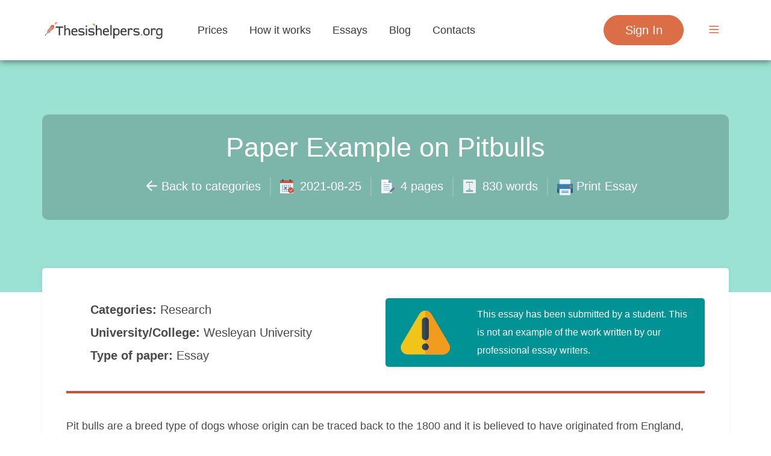

--- FILE ---
content_type: text/javascript; charset=utf-8
request_url: https://thesishelpers.org/assets/microservices-kits/chunk-M4DLFKOP.js
body_size: -243
content:
import{a as r}from"./chunk-ITRNAXNP.js";r(()=>import("./render-SIZHU422.js"),"lazy_microservices__root",{lazyStoreManagerLoader:()=>import("./lazy-store-manager-NAZPUYQC.js")});
//# sourceMappingURL=chunk-M4DLFKOP.js.map


--- FILE ---
content_type: image/svg+xml
request_url: https://static.express/img/45kfurfbnghd4565se/th/page.svg
body_size: 654
content:
<svg width="26" height="27" viewBox="0 0 26 27" fill="none" xmlns="http://www.w3.org/2000/svg">
<path d="M20.6848 6.43527L14.2495 0H0V26.6604H20.6848V6.43527Z" fill="white"/>
<path d="M4.59663 10.5722H16.0882C16.3419 10.5722 16.5478 10.3667 16.5478 10.1126C16.5478 9.85836 16.3419 9.65289 16.0882 9.65289H4.59663C4.34289 9.65289 4.13696 9.85836 4.13696 10.1126C4.13696 10.3667 4.34289 10.5722 4.59663 10.5722Z" fill="#6598CB"/>
<path d="M4.5965 6.89491H9.19313C9.44686 6.89491 9.65279 6.68944 9.65279 6.43525C9.65279 6.18106 9.44686 5.97559 9.19313 5.97559H4.5965C4.34277 5.97559 4.13684 6.18106 4.13684 6.43525C4.13684 6.68944 4.34277 6.89491 4.5965 6.89491Z" fill="#6598CB"/>
<path d="M16.0882 13.3302H4.59663C4.34289 13.3302 4.13696 13.5357 4.13696 13.7899C4.13696 14.0441 4.34289 14.2495 4.59663 14.2495H16.0882C16.3419 14.2495 16.5478 14.0441 16.5478 13.7899C16.5478 13.5357 16.3419 13.3302 16.0882 13.3302Z" fill="#6598CB"/>
<path d="M16.0882 17.0075H4.59663C4.34289 17.0075 4.13696 17.213 4.13696 17.4672C4.13696 17.7214 4.34289 17.9268 4.59663 17.9268H16.0882C16.3419 17.9268 16.5478 17.7214 16.5478 17.4672C16.5478 17.213 16.3419 17.0075 16.0882 17.0075Z" fill="#6598CB"/>
<path d="M16.0882 20.6848H4.59663C4.34289 20.6848 4.13696 20.8903 4.13696 21.1445C4.13696 21.3987 4.34289 21.6041 4.59663 21.6041H16.0882C16.3419 21.6041 16.5478 21.3987 16.5478 21.1445C16.5478 20.8903 16.3419 20.6848 16.0882 20.6848Z" fill="#6598CB"/>
<path d="M14.2495 0V6.43527H20.6848L14.2495 0Z" fill="#6598CB"/>
<path d="M16.1481 22.6218L16.1449 22.6255L15.2306 25.976L17.3666 23.8404L16.1481 22.6218Z" fill="#EDDCC7"/>
<path d="M24.9966 16.2104L24.4234 15.6372C24.0671 15.281 23.4893 15.281 23.1331 15.6372L21.4866 17.2833L22.7051 18.5019L24.9966 16.2104Z" fill="#D75A4A"/>
<path d="M22.7045 18.5019L21.486 17.2834L16.1477 22.6216L17.3662 23.8402L22.7045 18.5019Z" fill="#3B7EAD"/>
<path d="M18.7446 25.2258L18.7482 25.2221L17.3665 23.8404L15.2304 25.976L15.1693 26.2008L18.7446 25.2258Z" fill="#D6C4B1"/>
<path d="M24.0864 19.8836L25.7329 18.2371C26.0891 17.8809 26.0891 17.3031 25.7329 16.9468L24.9965 16.2104L22.7051 18.5019L24.0864 19.8836Z" fill="#A34740"/>
<path d="M17.3664 23.8408L18.748 25.2225L24.0863 19.8842L22.7046 18.5025L17.3664 23.8408Z" fill="#3B7EAD"/>
<path d="M14.8442 26.9854C14.7265 26.9854 14.6088 26.9403 14.5192 26.8507C14.3395 26.671 14.3395 26.3805 14.5192 26.2007L15.5337 25.1862C15.7134 25.0065 16.0039 25.0065 16.1836 25.1862C16.3634 25.366 16.3634 25.6565 16.1836 25.8362L15.1692 26.8507C15.0795 26.9403 14.9619 26.9854 14.8442 26.9854Z" fill="#5E5E5E"/>
</svg>


--- FILE ---
content_type: image/svg+xml
request_url: https://static.express/img/jhg8dnbv6nj543fav/th-logo-mob.svg
body_size: 708
content:
<svg width="43" height="43" viewBox="0 0 43 43" fill="none" xmlns="http://www.w3.org/2000/svg">
<path d="M25.2396 6.19914L23.1154 9.26836V12.7321C23.1154 12.8906 23.0618 13.0425 22.9664 13.1545C22.871 13.2665 22.7416 13.3295 22.6066 13.3295C22.4717 13.3295 22.3423 13.2665 22.2469 13.1545C22.1514 13.0425 22.0978 12.8906 22.0978 12.7321V10.7385L20.0627 13.6792V17.5109C20.0627 17.6693 20.0091 17.8212 19.9137 17.9333C19.8183 18.0453 19.6889 18.1082 19.5539 18.1082C19.419 18.1082 19.2896 18.0453 19.1942 17.9333C19.0988 17.8212 19.0451 17.6693 19.0451 17.5109V15.1498L15.2102 20.6917C14.4011 21.8635 13.9588 23.3258 13.9573 24.8343V26.2236L27.422 10.4152C27.899 9.85508 28.5461 9.54042 29.2208 9.54042C29.8954 9.54042 30.5425 9.85508 31.0196 10.4152L31.1069 10.5177C31.1541 10.5732 31.1916 10.639 31.2172 10.7115C31.2428 10.784 31.2559 10.8617 31.2559 10.9401C31.2559 11.0185 31.2428 11.0962 31.2172 11.1687C31.1916 11.2412 31.1541 11.307 31.1069 11.3625L16.2032 28.8604H17.3865C18.6715 28.8587 19.9171 28.3395 20.9153 27.3894L25.6352 22.887H23.6242C23.4892 22.887 23.3598 22.824 23.2644 22.712C23.169 22.6 23.1154 22.448 23.1154 22.2896C23.1154 22.1312 23.169 21.9793 23.2644 21.8672C23.3598 21.7552 23.4892 21.6923 23.6242 21.6923H26.8876L29.3925 19.3029H27.1856C27.0507 19.3029 26.9213 19.24 26.8259 19.1279C26.7305 19.0159 26.6769 18.864 26.6769 18.7056C26.6769 18.5471 26.7305 18.3952 26.8259 18.2832C26.9213 18.1711 27.0507 18.1082 27.1856 18.1082H30.6447L33.2592 15.6143C33.9061 14.9995 34.4275 14.2223 34.7852 13.34C35.1429 12.4576 35.3277 11.4924 35.3261 10.5152V3.77198H29.5826C28.7503 3.77021 27.9282 3.98729 27.1767 4.40729C26.4251 4.82729 25.7632 5.43956 25.2396 6.19914Z" fill="#E26037"/>
<path d="M29.2069 10.6143C29.0052 10.6136 28.8054 10.6602 28.619 10.7515C28.4326 10.8427 28.2634 10.9768 28.1211 11.1458L12.0148 30.1818L12.8265 31.1411L29.984 10.8628C29.7485 10.6993 29.4801 10.6135 29.2069 10.6143Z" fill="#3A3845"/>
<path d="M8.16231 33.6991L7.15814 36.843L9.83594 35.6641L10.5577 33.9692L9.60588 32.8517L8.16231 33.6991Z" fill="#3A3845"/>
<path d="M10.0135 31.3027L10.8219 30.3537L12.6496 32.4997L11.8413 33.4487L10.0135 31.3027Z" fill="#3A3845"/>
<path fill-rule="evenodd" clip-rule="evenodd" d="M1.96565 1.38904H4.62762V0H0.782547V3.81986H1.96565V1.38904Z" fill="#E26037"/>
<path fill-rule="evenodd" clip-rule="evenodd" d="M1.96565 40.6227H4.62762V42.0117H0.782547V38.1919H1.96565V40.6227Z" fill="#E26037"/>
<path fill-rule="evenodd" clip-rule="evenodd" d="M41.5995 1.38904H38.9375V0H42.7826V3.81986H41.5995V1.38904Z" fill="#E26037"/>
<path fill-rule="evenodd" clip-rule="evenodd" d="M41.5995 40.6227H38.9375V42.0117H42.7826V38.1919H41.5995V40.6227Z" fill="#E26037"/>
</svg>


--- FILE ---
content_type: image/svg+xml
request_url: https://static.express/img/45kfurfbnghd4565se/th/calendar.svg
body_size: 313
content:
<svg width="27" height="27" viewBox="0 0 27 27" fill="none" xmlns="http://www.w3.org/2000/svg">
<path d="M21.4137 1.86206V3.72413H18.155V1.86206H6.98263V3.72413H3.72401V1.86206H-0.00012207V6.98275H25.1378V1.86206H21.4137Z" fill="#C8523B"/>
<path d="M3.72401 6.98273H-0.00012207V26.9999H25.1378V6.98273H21.4137H18.155H6.98263H3.72401Z" fill="white"/>
<path d="M17.2241 10.2414H16.2931H13.0345H12.1034H8.84481H7.91377H3.72412V14.431V15.3621V18.6207V19.5517V23.7414H7.91377H8.84481H12.1034H13.0345H16.2931H17.2241H21.4138V19.5517V18.6207V15.3621V14.431V10.2414H17.2241ZM13.0345 11.1724H16.2931V14.431H13.0345V11.1724ZM16.2931 18.6207H13.0345V15.3621H16.2931V18.6207ZM8.84481 15.3621H12.1034V18.6207H8.84481V15.3621ZM8.84481 11.1724H12.1034V14.431H8.84481V11.1724ZM4.65515 11.1724H7.91377V14.431H4.65515V11.1724ZM4.65515 15.3621H7.91377V18.6207H4.65515V15.3621ZM7.91377 22.8103H4.65515V19.5517H7.91377V22.8103ZM12.1034 22.8103H8.84481V19.5517H12.1034V22.8103ZM16.2931 22.8103H13.0345V19.5517H16.2931V22.8103ZM20.4827 22.8103H17.2241V19.5517H20.4827V22.8103ZM20.4827 18.6207H17.2241V15.3621H20.4827V18.6207ZM17.2241 14.431V11.1724H20.4827V14.431H17.2241Z" fill="#6598CB"/>
<path d="M6.98274 0H3.72412V3.72413H6.98274V0Z" fill="#36495E"/>
<path d="M21.4138 0H18.1552V3.72413H21.4138V0Z" fill="#36495E"/>
<path d="M12.1031 15.3621H8.84448V18.6207H12.1031V15.3621Z" fill="#7F6E5D"/>
<path d="M20.9486 26.5345C24.0338 26.5345 26.5348 24.0334 26.5348 20.9483C26.5348 17.8631 24.0338 15.3621 20.9486 15.3621C17.8635 15.3621 15.3624 17.8631 15.3624 20.9483C15.3624 24.0334 17.8635 26.5345 20.9486 26.5345Z" fill="#C8523B"/>
<path d="M24.0075 18.2385C23.7957 18.0914 23.5061 18.1435 23.3595 18.3549L20.7545 22.0976L18.9161 20.5884C18.7178 20.425 18.4241 20.4544 18.2612 20.6531C18.0978 20.8519 18.1266 21.1452 18.3259 21.3081L20.5538 23.1371C20.6376 23.2056 20.7419 23.2428 20.849 23.2428C20.8699 23.2428 20.8913 23.2414 20.9127 23.2386C21.0412 23.2205 21.1567 23.1502 21.2312 23.0436L24.1239 18.887C24.2705 18.6756 24.2184 18.3856 24.0075 18.2385Z" fill="white"/>
</svg>


--- FILE ---
content_type: text/javascript; charset=utf-8
request_url: https://thesishelpers.org/assets/sites/thesishelpers-org/microservices-kits/lazy-microservices-LXFXOJZY.js
body_size: -303
content:
import"../../../microservices-kits/chunk-M4DLFKOP.js";import"../../../microservices-kits/chunk-ITRNAXNP.js";import"../../../microservices-kits/chunk-CR3SSMM4.js";
//# sourceMappingURL=lazy-microservices-LXFXOJZY.js.map


--- FILE ---
content_type: image/svg+xml
request_url: https://static.express/img/jhg8dnbv6nj543fav/th-logo.svg
body_size: 7764
content:
<svg width="276" height="39" viewBox="0 0 276 39" fill="none" xmlns="http://www.w3.org/2000/svg">
<path d="M37.3483 30.6432C37.4819 30.6432 37.6155 30.4865 37.7491 30.1731C37.8827 29.8597 37.9495 29.3447 37.9495 28.6283V14.1883C37.9495 13.6957 37.9018 13.4047 37.8064 13.3151C37.711 13.2256 37.3769 13.1808 36.8043 13.1808H34.7143C33.6073 13.1808 32.7102 13.3263 32.0231 13.6174C31.355 13.886 30.916 14.1435 30.7061 14.3897L31.2787 11.1659V10.4943H47.827V11.1659L48.3996 14.3897C48.1897 14.1435 47.7411 13.886 47.054 13.6174C46.386 13.3263 45.4984 13.1808 44.3914 13.1808H42.33C41.7383 13.1808 41.3947 13.2256 41.2993 13.3151C41.2039 13.4047 41.1562 13.6957 41.1562 14.1883V28.6283C41.1562 29.3447 41.223 29.8597 41.3566 30.1731C41.4902 30.4865 41.6238 30.6432 41.7574 30.6432H37.3483Z" fill="#3A3845"/>
<path d="M49.9942 30.6432C50.1278 30.6432 50.2519 30.4865 50.3664 30.1731C50.5 29.8597 50.5668 29.3447 50.5668 28.6283V9.48682C50.5668 8.77041 50.5 8.26669 50.3664 7.97565C50.2519 7.66222 50.1278 7.49431 49.9942 7.47192H53.4871V16.6397L53.4299 17.0763L53.4871 17.1434C53.907 16.5166 54.5274 15.9345 55.3481 15.3972C56.1688 14.8599 57.2568 14.5912 58.612 14.5912C60.3871 14.5912 61.7422 15.1845 62.6775 16.3711C63.6318 17.5576 64.109 19.4158 64.109 21.9456V28.6283C64.109 29.3447 64.1663 29.8597 64.2808 30.1731C64.4144 30.4865 64.548 30.6432 64.6816 30.6432H60.6161C60.7497 30.6432 60.8738 30.4865 60.9883 30.1731C61.1219 29.8597 61.1887 29.3447 61.1887 28.6283V22.0463C61.1887 20.7255 61.0456 19.6956 60.7593 18.9568C60.4729 18.218 60.0721 17.7031 59.5568 17.4121C59.0605 17.0987 58.4784 16.9419 57.8103 16.9419C57.1041 16.9419 56.417 17.121 55.7489 17.4792C55.0809 17.8375 54.5369 18.4083 54.117 19.1919C53.6971 19.9755 53.4871 21.0277 53.4871 22.3486V28.6283C53.4871 29.3447 53.5444 29.8597 53.6589 30.1731C53.7925 30.4865 53.9261 30.6432 54.0597 30.6432H49.9942Z" fill="#3A3845"/>
<path d="M74.3195 30.9791C72.8117 30.9791 71.571 30.7776 70.5976 30.3746C69.6242 29.9492 68.8607 29.3671 68.3072 28.6283C67.7536 27.8895 67.3624 27.0276 67.1333 26.0426C66.9234 25.0575 66.8184 23.9829 66.8184 22.8187C66.8184 20.2889 67.4292 18.2852 68.6507 16.8076C69.8914 15.33 71.7237 14.5912 74.1478 14.5912C75.5602 14.5912 76.6959 14.8151 77.5548 15.2629C78.4328 15.7106 79.0913 16.3039 79.5303 17.0427C79.9884 17.7815 80.2938 18.5874 80.4465 19.4606C80.6182 20.3113 80.7041 21.1508 80.7041 21.9792V23.5575C80.7041 23.4904 80.4369 23.4232 79.9025 23.356C79.3871 23.2665 78.5091 23.2217 77.2685 23.2217H69.7387C69.7387 24.8784 70.1586 26.1881 70.9984 27.1508C71.8382 28.1134 73.0884 28.5948 74.749 28.5948C76.1805 28.5948 77.3544 28.3933 78.2705 27.9903C79.2058 27.5649 79.8261 27.1508 80.1315 26.7478V27.4194L80.4178 29.6358C79.9979 29.9268 79.2535 30.2291 78.1847 30.5425C77.1349 30.8335 75.8465 30.9791 74.3195 30.9791ZM70.8839 21.0053H77.8411C77.8411 20.4232 77.7361 19.8188 77.5262 19.1919C77.3162 18.5651 76.944 18.0389 76.4096 17.6136C75.8751 17.1658 75.1212 16.9419 74.1478 16.9419C72.9071 16.9419 71.9146 17.2889 71.1702 17.983C70.4449 18.677 70.0822 19.4606 70.0822 20.3337C70.0822 20.5576 70.1395 20.7255 70.254 20.8374C70.3686 20.9493 70.5785 21.0053 70.8839 21.0053Z" fill="#3A3845"/>
<path d="M90.5693 30.9791C88.7751 30.9791 87.2673 30.8671 86.0457 30.6432C84.8432 30.4194 84.0225 30.1955 83.5835 29.9716V29.3L82.9823 26.412C83.4785 26.8821 84.347 27.3746 85.5876 27.8895C86.8474 28.3821 88.3743 28.6283 90.1685 28.6283C91.3519 28.6283 92.2394 28.5388 92.8311 28.3597C93.4228 28.1582 93.8141 27.9007 94.005 27.5873C94.1958 27.2515 94.2913 26.8821 94.2913 26.4791C94.2913 26.009 94.1481 25.6396 93.8618 25.3709C93.5946 25.0799 93.0792 24.8448 92.3158 24.6657C91.5714 24.4642 90.4643 24.2627 88.9946 24.0612C87.3913 23.8374 86.1507 23.5127 85.2727 23.0874C84.4138 22.662 83.8221 22.1247 83.4976 21.4755C83.1731 20.8038 83.0109 20.0091 83.0109 19.0912C83.0109 18.3748 83.1731 17.6695 83.4976 16.9755C83.8221 16.2815 84.4233 15.7106 85.3013 15.2629C86.1984 14.8151 87.4677 14.5912 89.1092 14.5912C90.8843 14.5912 92.373 14.7032 93.5755 14.927C94.7971 15.1509 95.6273 15.3748 96.0664 15.5987V16.2703L96.639 18.8225C96.1618 18.4195 95.2933 18.0054 94.0336 17.58C92.7739 17.1546 91.2564 16.9419 89.4814 16.9419C88.0689 16.9419 87.1241 17.1322 86.647 17.5128C86.1698 17.871 85.9312 18.3412 85.9312 18.9233C85.9312 19.2591 85.9885 19.5613 86.103 19.83C86.2175 20.0762 86.4465 20.3001 86.7901 20.5016C87.1528 20.7031 87.6872 20.8822 88.3934 21.0389C89.1187 21.1956 90.0826 21.3523 91.2851 21.509C92.9075 21.7105 94.1386 22.024 94.9784 22.4493C95.8182 22.8747 96.3908 23.412 96.6962 24.0612C97.0207 24.6881 97.1829 25.4269 97.1829 26.2776C97.1829 27.1955 96.9634 28.0127 96.5244 28.7291C96.1045 29.4231 95.4079 29.9716 94.4344 30.3746C93.461 30.7776 92.1726 30.9791 90.5693 30.9791Z" fill="#3A3845"/>
<path d="M101.229 11.7032C100.675 11.7032 100.246 11.5241 99.9404 11.1659C99.635 10.7853 99.4823 10.3488 99.4823 9.85622C99.4823 9.3413 99.6255 8.90474 99.9118 8.54654C100.217 8.18833 100.656 8.00923 101.229 8.00923C101.801 8.00923 102.231 8.18833 102.517 8.54654C102.823 8.90474 102.975 9.3413 102.975 9.85622C102.975 10.3488 102.823 10.7853 102.517 11.1659C102.212 11.5241 101.782 11.7032 101.229 11.7032ZM99.4823 30.6432C99.6159 30.6432 99.74 30.4865 99.8545 30.1731C99.9881 29.8597 100.055 29.3447 100.055 28.6283V16.9419C100.055 16.2255 99.9881 15.7218 99.8545 15.4308C99.74 15.1173 99.6159 14.9494 99.4823 14.927H102.975V28.6283C102.975 29.3447 103.032 29.8597 103.147 30.1731C103.281 30.4865 103.414 30.6432 103.548 30.6432H99.4823Z" fill="#3A3845"/>
<path d="M113.412 30.9791C111.618 30.9791 110.11 30.8671 108.889 30.6432C107.686 30.4194 106.865 30.1955 106.426 29.9716V29.3L105.825 26.412C106.321 26.8821 107.19 27.3746 108.43 27.8895C109.69 28.3821 111.217 28.6283 113.011 28.6283C114.195 28.6283 115.082 28.5388 115.674 28.3597C116.266 28.1582 116.657 27.9007 116.848 27.5873C117.039 27.2515 117.134 26.8821 117.134 26.4791C117.134 26.009 116.991 25.6396 116.705 25.3709C116.437 25.0799 115.922 24.8448 115.159 24.6657C114.414 24.4642 113.307 24.2627 111.837 24.0612C110.234 23.8374 108.994 23.5127 108.116 23.0874C107.257 22.662 106.665 22.1247 106.34 21.4755C106.016 20.8038 105.854 20.0091 105.854 19.0912C105.854 18.3748 106.016 17.6695 106.34 16.9755C106.665 16.2815 107.266 15.7106 108.144 15.2629C109.041 14.8151 110.311 14.5912 111.952 14.5912C113.727 14.5912 115.216 14.7032 116.418 14.927C117.64 15.1509 118.47 15.3748 118.909 15.5987V16.2703L119.482 18.8225C119.005 18.4195 118.136 18.0054 116.876 17.58C115.617 17.1546 114.099 16.9419 112.324 16.9419C110.912 16.9419 109.967 17.1322 109.49 17.5128C109.013 17.871 108.774 18.3412 108.774 18.9233C108.774 19.2591 108.831 19.5613 108.946 19.83C109.06 20.0762 109.289 20.3001 109.633 20.5016C109.996 20.7031 110.53 20.8822 111.236 21.0389C111.962 21.1956 112.925 21.3523 114.128 21.509C115.75 21.7105 116.981 22.024 117.821 22.4493C118.661 22.8747 119.234 23.412 119.539 24.0612C119.864 24.6881 120.026 25.4269 120.026 26.2776C120.026 27.1955 119.806 28.0127 119.367 28.7291C118.947 29.4231 118.251 29.9716 117.277 30.3746C116.304 30.7776 115.015 30.9791 113.412 30.9791Z" fill="#3A3845"/>
<path d="M122.325 30.6432C122.459 30.6432 122.583 30.4865 122.697 30.1731C122.831 29.8597 122.898 29.3447 122.898 28.6283V9.48682C122.898 8.77041 122.831 8.26669 122.697 7.97565C122.583 7.66222 122.459 7.49431 122.325 7.47192H125.818V16.6397L125.761 17.0763L125.818 17.1434C126.238 16.5166 126.858 15.9345 127.679 15.3972C128.5 14.8599 129.588 14.5912 130.943 14.5912C132.718 14.5912 134.073 15.1845 135.008 16.3711C135.963 17.5576 136.44 19.4158 136.44 21.9456V28.6283C136.44 29.3447 136.497 29.8597 136.612 30.1731C136.745 30.4865 136.879 30.6432 137.013 30.6432H132.947C133.081 30.6432 133.205 30.4865 133.319 30.1731C133.453 29.8597 133.52 29.3447 133.52 28.6283V22.0463C133.52 20.7255 133.376 19.6956 133.09 18.9568C132.804 18.218 132.403 17.7031 131.888 17.4121C131.391 17.0987 130.809 16.9419 130.141 16.9419C129.435 16.9419 128.748 17.121 128.08 17.4792C127.412 17.8375 126.868 18.4083 126.448 19.1919C126.028 19.9755 125.818 21.0277 125.818 22.3486V28.6283C125.818 29.3447 125.875 29.8597 125.99 30.1731C126.123 30.4865 126.257 30.6432 126.391 30.6432H122.325Z" fill="#3A3845"/>
<path d="M146.65 30.9791C145.143 30.9791 143.902 30.7776 142.929 30.3746C141.955 29.9492 141.192 29.3671 140.638 28.6283C140.085 27.8895 139.693 27.0276 139.464 26.0426C139.254 25.0575 139.149 23.9829 139.149 22.8187C139.149 20.2889 139.76 18.2852 140.982 16.8076C142.222 15.33 144.055 14.5912 146.479 14.5912C147.891 14.5912 149.027 14.8151 149.886 15.2629C150.764 15.7106 151.422 16.3039 151.861 17.0427C152.319 17.7815 152.625 18.5874 152.777 19.4606C152.949 20.3113 153.035 21.1508 153.035 21.9792V23.5575C153.035 23.4904 152.768 23.4232 152.233 23.356C151.718 23.2665 150.84 23.2217 149.599 23.2217H142.07C142.07 24.8784 142.49 26.1881 143.329 27.1508C144.169 28.1134 145.419 28.5948 147.08 28.5948C148.511 28.5948 149.685 28.3933 150.601 27.9903C151.537 27.5649 152.157 27.1508 152.462 26.7478V27.4194L152.749 29.6358C152.329 29.9268 151.584 30.2291 150.516 30.5425C149.466 30.8335 148.177 30.9791 146.65 30.9791ZM143.215 21.0053H150.172C150.172 20.4232 150.067 19.8188 149.857 19.1919C149.647 18.5651 149.275 18.0389 148.74 17.6136C148.206 17.1658 147.452 16.9419 146.479 16.9419C145.238 16.9419 144.246 17.2889 143.501 17.983C142.776 18.677 142.413 19.4606 142.413 20.3337C142.413 20.5576 142.47 20.7255 142.585 20.8374C142.699 20.9493 142.909 21.0053 143.215 21.0053Z" fill="#3A3845"/>
<path d="M155.599 30.6432C155.733 30.6432 155.857 30.4865 155.972 30.1731C156.105 29.8597 156.172 29.3447 156.172 28.6283V9.48682C156.172 8.77041 156.105 8.26669 155.972 7.97565C155.857 7.66222 155.733 7.49431 155.599 7.47192C156.439 7.47192 157.165 7.40476 157.775 7.27044C158.405 7.11372 158.844 6.95701 159.092 6.80029V28.6283C159.092 29.3447 159.15 29.8597 159.264 30.1731C159.398 30.4865 159.531 30.6432 159.665 30.6432H155.599Z" fill="#3A3845"/>
<path d="M162.419 38.0984C162.552 38.0984 162.677 37.9416 162.791 37.6282C162.925 37.3148 162.991 36.7999 162.991 36.0835V16.9419C162.991 16.2255 162.925 15.7218 162.791 15.4308C162.677 15.1173 162.552 14.9494 162.419 14.927H165.912V15.5987L165.855 16.2367L165.912 16.3039C166.294 15.8785 166.866 15.4867 167.63 15.1285C168.412 14.7703 169.328 14.5912 170.378 14.5912C172.153 14.5912 173.556 14.9606 174.587 15.6994C175.617 16.4158 176.352 17.3897 176.791 18.621C177.249 19.8523 177.478 21.2516 177.478 22.8187C177.478 24.3635 177.259 25.7515 176.82 26.9828C176.381 28.2142 175.646 29.188 174.615 29.9044C173.585 30.6209 172.172 30.9791 170.378 30.9791C169.328 30.9791 168.441 30.8335 167.716 30.5425C167.009 30.2515 166.408 29.8485 165.912 29.3336L165.855 29.3671L165.912 30.0052V36.0835C165.912 36.7999 165.969 37.3148 166.084 37.6282C166.217 37.9416 166.351 38.0984 166.484 38.0984H162.419ZM170.092 28.5948C171.275 28.5948 172.191 28.3709 172.84 27.9231C173.489 27.4754 173.938 26.8261 174.186 25.9754C174.434 25.1023 174.558 24.0501 174.558 22.8187C174.558 21.5874 174.425 20.5352 174.157 19.6621C173.909 18.7889 173.461 18.1173 172.812 17.6472C172.182 17.177 171.275 16.9419 170.092 16.9419C168.947 16.9419 168.069 17.2106 167.458 17.7479C166.866 18.2852 166.456 19.0016 166.227 19.8971C166.017 20.7926 165.912 21.7777 165.912 22.8523C165.912 23.9493 166.026 24.9344 166.255 25.8075C166.503 26.6806 166.923 27.3634 167.515 27.856C168.126 28.3485 168.985 28.5948 170.092 28.5948Z" fill="#3A3845"/>
<path d="M186.996 30.9791C185.488 30.9791 184.247 30.7776 183.274 30.3746C182.3 29.9492 181.537 29.3671 180.983 28.6283C180.43 27.8895 180.039 27.0276 179.81 26.0426C179.6 25.0575 179.495 23.9829 179.495 22.8187C179.495 20.2889 180.105 18.2852 181.327 16.8076C182.568 15.33 184.4 14.5912 186.824 14.5912C188.236 14.5912 189.372 14.8151 190.231 15.2629C191.109 15.7106 191.768 16.3039 192.207 17.0427C192.665 17.7815 192.97 18.5874 193.123 19.4606C193.295 20.3113 193.38 21.1508 193.38 21.9792V23.5575C193.38 23.4904 193.113 23.4232 192.579 23.356C192.063 23.2665 191.185 23.2217 189.945 23.2217H182.415C182.415 24.8784 182.835 26.1881 183.675 27.1508C184.515 28.1134 185.765 28.5948 187.425 28.5948C188.857 28.5948 190.031 28.3933 190.947 27.9903C191.882 27.5649 192.502 27.1508 192.808 26.7478V27.4194L193.094 29.6358C192.674 29.9268 191.93 30.2291 190.861 30.5425C189.811 30.8335 188.523 30.9791 186.996 30.9791ZM183.56 21.0053H190.517C190.517 20.4232 190.412 19.8188 190.202 19.1919C189.992 18.5651 189.62 18.0389 189.086 17.6136C188.551 17.1658 187.798 16.9419 186.824 16.9419C185.583 16.9419 184.591 17.2889 183.846 17.983C183.121 18.677 182.759 19.4606 182.759 20.3337C182.759 20.5576 182.816 20.7255 182.93 20.8374C183.045 20.9493 183.255 21.0053 183.56 21.0053Z" fill="#3A3845"/>
<path d="M195.83 30.6432C195.964 30.6432 196.088 30.4865 196.203 30.1731C196.336 29.8597 196.403 29.3447 196.403 28.6283V17.2778C196.403 16.5613 196.336 16.0576 196.203 15.7666C196.088 15.4532 195.964 15.2852 195.83 15.2629C196.67 15.2629 197.395 15.1957 198.006 15.0614C198.636 14.9047 199.075 14.7479 199.323 14.5912V16.2703L199.266 16.8412L199.323 16.9084C199.762 16.2591 200.325 15.7106 201.012 15.2629C201.719 14.8151 202.587 14.5912 203.618 14.5912C204.515 14.5912 205.288 14.7479 205.937 15.0614C206.605 15.3524 207.082 15.6546 207.368 15.9681L206.796 18.7889V19.7964C206.548 19.4382 206.185 19.0688 205.708 18.6882C205.25 18.2852 204.725 17.9494 204.133 17.6807C203.541 17.4121 202.912 17.2778 202.244 17.2778C201.48 17.2778 200.802 17.636 200.211 18.3524C199.619 19.0688 199.323 20.2553 199.323 21.912V28.6283C199.323 29.3447 199.381 29.8597 199.495 30.1731C199.629 30.4865 199.762 30.6432 199.896 30.6432H195.83Z" fill="#3A3845"/>
<path d="M216.666 30.9791C214.872 30.9791 213.364 30.8671 212.143 30.6432C210.94 30.4194 210.119 30.1955 209.68 29.9716V29.3L209.079 26.412C209.575 26.8821 210.444 27.3746 211.684 27.8895C212.944 28.3821 214.471 28.6283 216.265 28.6283C217.449 28.6283 218.336 28.5388 218.928 28.3597C219.52 28.1582 219.911 27.9007 220.102 27.5873C220.293 27.2515 220.388 26.8821 220.388 26.4791C220.388 26.009 220.245 25.6396 219.959 25.3709C219.691 25.0799 219.176 24.8448 218.413 24.6657C217.668 24.4642 216.561 24.2627 215.091 24.0612C213.488 23.8374 212.247 23.5127 211.369 23.0874C210.511 22.662 209.919 22.1247 209.594 21.4755C209.27 20.8038 209.108 20.0091 209.108 19.0912C209.108 18.3748 209.27 17.6695 209.594 16.9755C209.919 16.2815 210.52 15.7106 211.398 15.2629C212.295 14.8151 213.564 14.5912 215.206 14.5912C216.981 14.5912 218.47 14.7032 219.672 14.927C220.894 15.1509 221.724 15.3748 222.163 15.5987V16.2703L222.736 18.8225C222.259 18.4195 221.39 18.0054 220.13 17.58C218.871 17.1546 217.353 16.9419 215.578 16.9419C214.166 16.9419 213.221 17.1322 212.744 17.5128C212.267 17.871 212.028 18.3412 212.028 18.9233C212.028 19.2591 212.085 19.5613 212.2 19.83C212.314 20.0762 212.543 20.3001 212.887 20.5016C213.25 20.7031 213.784 20.8822 214.49 21.0389C215.216 21.1956 216.179 21.3523 217.382 21.509C219.004 21.7105 220.235 22.024 221.075 22.4493C221.915 22.8747 222.488 23.412 222.793 24.0612C223.118 24.6881 223.28 25.4269 223.28 26.2776C223.28 27.1955 223.06 28.0127 222.621 28.7291C222.201 29.4231 221.505 29.9716 220.531 30.3746C219.558 30.7776 218.269 30.9791 216.666 30.9791Z" fill="#3A3845"/>
<path d="M238.998 30.9791C237.089 30.9791 235.591 30.6209 234.503 29.9044C233.434 29.188 232.68 28.2142 232.241 26.9828C231.821 25.7515 231.611 24.3635 231.611 22.8187C231.611 21.2516 231.83 19.8523 232.269 18.621C232.728 17.3897 233.491 16.4158 234.56 15.6994C235.629 14.9606 237.108 14.5912 238.998 14.5912C240.887 14.5912 242.366 14.9606 243.435 15.6994C244.504 16.4158 245.258 17.3897 245.697 18.621C246.155 19.8523 246.384 21.2516 246.384 22.8187C246.384 24.3635 246.165 25.7515 245.726 26.9828C245.306 28.2142 244.561 29.188 243.493 29.9044C242.424 30.6209 240.925 30.9791 238.998 30.9791ZM238.998 28.5948C240.181 28.5948 241.097 28.3709 241.746 27.9231C242.395 27.4754 242.844 26.8261 243.092 25.9754C243.34 25.1023 243.464 24.0501 243.464 22.8187C243.464 21.5874 243.33 20.5352 243.063 19.6621C242.815 18.7889 242.366 18.1173 241.717 17.6472C241.088 17.177 240.181 16.9419 238.998 16.9419C237.833 16.9419 236.927 17.1882 236.278 17.6807C235.629 18.1509 235.171 18.8337 234.903 19.7292C234.655 20.6023 234.531 21.6434 234.531 22.8523C234.531 24.0389 234.655 25.0687 234.903 25.9418C235.152 26.7926 235.6 27.453 236.249 27.9231C236.898 28.3709 237.814 28.5948 238.998 28.5948Z" fill="#3A3845"/>
<path d="M248.702 30.6432C248.835 30.6432 248.959 30.4865 249.074 30.1731C249.207 29.8597 249.274 29.3447 249.274 28.6283V17.2778C249.274 16.5613 249.207 16.0576 249.074 15.7666C248.959 15.4532 248.835 15.2852 248.702 15.2629C249.541 15.2629 250.267 15.1957 250.877 15.0614C251.507 14.9047 251.946 14.7479 252.194 14.5912V16.2703L252.137 16.8412L252.194 16.9084C252.633 16.2591 253.196 15.7106 253.884 15.2629C254.59 14.8151 255.458 14.5912 256.489 14.5912C257.386 14.5912 258.159 14.7479 258.808 15.0614C259.476 15.3524 259.953 15.6546 260.24 15.9681L259.667 18.7889V19.7964C259.419 19.4382 259.056 19.0688 258.579 18.6882C258.121 18.2852 257.596 17.9494 257.004 17.6807C256.413 17.4121 255.783 17.2778 255.115 17.2778C254.351 17.2778 253.674 17.636 253.082 18.3524C252.49 19.0688 252.194 20.2553 252.194 21.912V28.6283C252.194 29.3447 252.252 29.8597 252.366 30.1731C252.5 30.4865 252.633 30.6432 252.767 30.6432H248.702Z" fill="#3A3845"/>
<path d="M268.241 38.8372C266.581 38.8372 265.13 38.6469 263.889 38.2663C262.649 37.8857 261.761 37.5163 261.227 37.1581L261.799 34.1357V33.1619C262.066 33.632 262.486 34.1245 263.059 34.6395C263.632 35.1544 264.347 35.5909 265.206 35.9491C266.065 36.3073 267.039 36.4864 268.127 36.4864C269.405 36.4864 270.35 36.2402 270.961 35.7476C271.591 35.2551 272.001 34.5723 272.192 33.6992C272.402 32.826 272.507 31.8298 272.507 30.7104V29.4679L272.564 28.8634L272.507 28.7963C272.125 29.3559 271.534 29.8597 270.732 30.3074C269.949 30.7552 268.985 30.9791 267.84 30.9791C266.027 30.9791 264.615 30.6209 263.603 29.9044C262.61 29.188 261.914 28.2142 261.513 26.9828C261.131 25.7515 260.94 24.3635 260.94 22.8187C260.94 21.2516 261.131 19.8523 261.513 18.621C261.914 17.3897 262.61 16.4158 263.603 15.6994C264.615 14.9606 266.027 14.5912 267.84 14.5912C268.985 14.5912 269.94 14.7703 270.703 15.1285C271.467 15.4867 272.068 15.9457 272.507 16.5054L272.564 16.4718L272.507 15.8337V14.927H276C275.866 14.9494 275.733 15.1173 275.599 15.4308C275.485 15.7442 275.427 16.2703 275.427 17.0091V29.8709C275.427 33.1171 274.836 35.423 273.652 36.7887C272.488 38.1543 270.684 38.8372 268.241 38.8372ZM268.041 28.5948C269.224 28.5948 270.14 28.3821 270.789 27.9567C271.438 27.509 271.887 26.8597 272.135 26.009C272.383 25.1359 272.507 24.0724 272.507 22.8187C272.507 21.5874 272.373 20.5352 272.106 19.6621C271.858 18.7889 271.41 18.1173 270.761 17.6472C270.131 17.177 269.224 16.9419 268.041 16.9419C266.437 16.9419 265.33 17.4792 264.72 18.5539C264.128 19.6285 263.832 21.0613 263.832 22.8523C263.832 24.6433 264.128 26.0538 264.72 27.0836C265.311 28.091 266.418 28.5948 268.041 28.5948Z" fill="#3A3845"/>
<path d="M19.766 8.92297L18.2007 11.1825V13.7325C18.2007 13.8491 18.1612 13.961 18.0909 14.0435C18.0206 14.1259 17.9253 14.1723 17.8258 14.1723C17.7264 14.1723 17.631 14.1259 17.5607 14.0435C17.4904 13.961 17.4509 13.8491 17.4509 13.7325V12.2648L15.9512 14.4297V17.2506C15.9512 17.3672 15.9117 17.4791 15.8414 17.5615C15.7711 17.644 15.6757 17.6903 15.5763 17.6903C15.4769 17.6903 15.3815 17.644 15.3112 17.5615C15.2409 17.4791 15.2014 17.3672 15.2014 17.2506V15.5124L12.3754 19.5923C11.7791 20.455 11.4532 21.5315 11.4521 22.642V23.6648L21.3743 12.0268C21.7258 11.6144 22.2026 11.3828 22.6998 11.3828C23.197 11.3828 23.6738 11.6144 24.0253 12.0268L24.0897 12.1023C24.1245 12.1431 24.1521 12.1916 24.171 12.2449C24.1898 12.2983 24.1995 12.3555 24.1995 12.4132C24.1995 12.471 24.1898 12.5282 24.171 12.5815C24.1521 12.6349 24.1245 12.6834 24.0897 12.7242L13.1071 25.606H13.9791C14.926 25.6048 15.8439 25.2225 16.5795 24.5231L20.0576 21.2084H18.5757C18.4762 21.2084 18.3809 21.1621 18.3106 21.0796C18.2402 20.9971 18.2007 20.8853 18.2007 20.7686C18.2007 20.652 18.2402 20.5402 18.3106 20.4577C18.3809 20.3752 18.4762 20.3289 18.5757 20.3289H20.9805L22.8263 18.5699H21.2001C21.1007 18.5699 21.0053 18.5235 20.935 18.4411C20.8647 18.3586 20.8252 18.2467 20.8252 18.1301C20.8252 18.0135 20.8647 17.9016 20.935 17.8191C21.0053 17.7367 21.1007 17.6903 21.2001 17.6903H23.7491L25.6757 15.8543C26.1524 15.4017 26.5367 14.8296 26.8003 14.18C27.0638 13.5304 27.2 12.8198 27.1989 12.1004V7.13612H22.9665C22.3531 7.13481 21.7473 7.29462 21.1935 7.60383C20.6397 7.91303 20.1519 8.36377 19.766 8.92297Z" fill="#E26037"/>
<path d="M22.6896 12.1733C22.5409 12.1729 22.3937 12.2072 22.2563 12.2744C22.119 12.3415 21.9943 12.4402 21.8894 12.5647L10.0206 26.5788L10.6188 27.2851L23.2622 12.3563C23.0886 12.2359 22.8909 12.1727 22.6896 12.1733Z" fill="#3A3845"/>
<path d="M7.18187 29.1682L6.44189 31.4828L8.41517 30.6148L8.94705 29.3671L8.24564 28.5444L7.18187 29.1682Z" fill="#3A3845"/>
<path d="M8.54602 27.404L9.14167 26.7053L10.4886 28.2852L9.89292 28.9838L8.54602 27.404Z" fill="#3A3845"/>
<path fill-rule="evenodd" clip-rule="evenodd" d="M31.1355 2.93842H34.3564V1.25934H29.704V5.87681H31.1355V2.93842Z" fill="#E26037"/>
<path fill-rule="evenodd" clip-rule="evenodd" d="M118.637 6.08667H115.416V4.40759H120.069V9.02507H118.637V6.08667Z" fill="#E26037"/>
<path d="M226.538 28.2725H229.401V31.1356H226.538V28.2725Z" fill="#E26037"/>
</svg>
